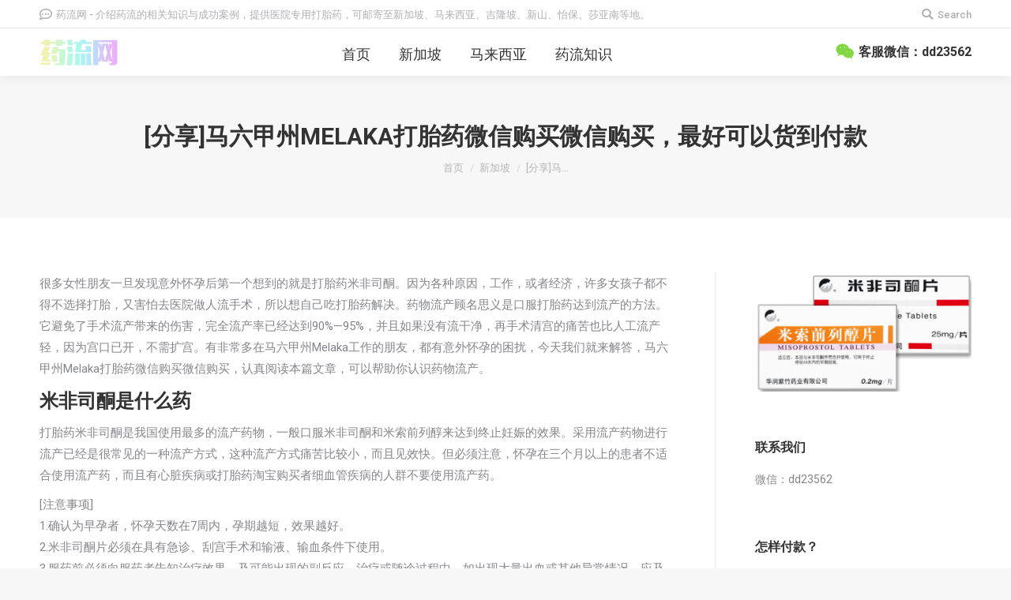

--- FILE ---
content_type: text/html; charset=UTF-8
request_url: http://www.dty010.com/2054.html
body_size: 13986
content:
<!DOCTYPE html>
<!--[if !(IE 6) | !(IE 7) | !(IE 8)  ]><!-->
<html lang="zh-CN" class="no-js">
<!--<![endif]-->
<head>
	<meta charset="UTF-8" />
		<meta name="viewport" content="width=device-width, initial-scale=1, maximum-scale=1, user-scalable=0">
		<meta name="theme-color" content="1"/>	<link rel="profile" href="http://gmpg.org/xfn/11" />
	        <script type="text/javascript">
            if (/Android|webOS|iPhone|iPad|iPod|BlackBerry|IEMobile|Opera Mini/i.test(navigator.userAgent)) {
                var originalAddEventListener = EventTarget.prototype.addEventListener,
                    oldWidth = window.innerWidth;

                EventTarget.prototype.addEventListener = function (eventName, eventHandler, useCapture) {
                    if (eventName === "resize") {
                        originalAddEventListener.call(this, eventName, function (event) {
                            if (oldWidth === window.innerWidth) {
                                return;
                            }
                            else if (oldWidth !== window.innerWidth) {
                                oldWidth = window.innerWidth;
                            }
                            if (eventHandler.handleEvent) {
                                eventHandler.handleEvent.call(this, event);
                            }
                            else {
                                eventHandler.call(this, event);
                            };
                        }, useCapture);
                    }
                    else {
                        originalAddEventListener.call(this, eventName, eventHandler, useCapture);
                    };
                };
            };
        </script>
		<title>[分享]马六甲州Melaka打胎药微信购买微信购买，最好可以货到付款 | 药流网</title>

<!-- All In One SEO Pack 3.6.2[1738,1791] -->
<meta name="description"  content="很多女性朋友一旦发现意外怀孕后第一个想到的就是打胎药米非司酮。因为各种原因，工作，或者经济，许多女孩子都不得不选择打胎，又害怕去医院做人流手术，所以想自己吃打胎药解决。药物流产顾名思义是口服打胎药达到流产的方法。它避免了手术流产带来的伤害，完全流产率已经达到90%—95%，并且如果没有流干净，再手术清宫的痛苦也比人工流" />

<script type="application/ld+json" class="aioseop-schema">{"@context":"https://schema.org","@graph":[{"@type":["Person","Organization"],"@id":"http://www.dty010.com/#person","url":"http://www.dty010.com/","name":"药流网","sameAs":[],"image":{"@type":"ImageObject","@id":"http://www.dty010.com/#personlogo","url":"http://0.gravatar.com/avatar/ff018c370720649c9b3eca1c875f5385?s=96&d=mm&r=g","width":96,"height":96,"caption":"药流网"},"logo":{"@id":"http://www.dty010.com/#personlogo"}},{"@type":"WebSite","@id":"http://www.dty010.com/#website","url":"http://www.dty010.com/","name":"药流网","publisher":{"@id":"http://www.dty010.com/#person"},"potentialAction":{"@type":"SearchAction","target":"http://www.dty010.com/?s={search_term_string}","query-input":"required name=search_term_string"}},{"@type":"WebPage","@id":"http://www.dty010.com/2054.html#webpage","url":"http://www.dty010.com/2054.html","inLanguage":"zh-CN","name":"[分享]马六甲州Melaka打胎药微信购买微信购买，最好可以货到付款","isPartOf":{"@id":"http://www.dty010.com/#website"},"breadcrumb":{"@id":"http://www.dty010.com/2054.html#breadcrumblist"},"datePublished":"2022-08-09T04:55:22+08:00","dateModified":"2022-08-09T04:55:22+08:00"},{"@type":"Article","@id":"http://www.dty010.com/2054.html#article","isPartOf":{"@id":"http://www.dty010.com/2054.html#webpage"},"author":{"@id":"http://www.dty010.com/author/lc78166969#author"},"headline":"[分享]马六甲州Melaka打胎药微信购买微信购买，最好可以货到付款","datePublished":"2022-08-09T04:55:22+08:00","dateModified":"2022-08-09T04:55:22+08:00","commentCount":0,"mainEntityOfPage":{"@id":"http://www.dty010.com/2054.html#webpage"},"publisher":{"@id":"http://www.dty010.com/#person"},"articleSection":"新加坡","image":{"@type":"ImageObject","@id":"http://www.dty010.com/2054.html#primaryimage","url":"http://0.gravatar.com/avatar/ff018c370720649c9b3eca1c875f5385?s=96&d=mm&r=g","width":96,"height":96,"caption":"药流网"}},{"@type":"Person","@id":"http://www.dty010.com/author/lc78166969#author","name":"药流网","sameAs":[],"image":{"@type":"ImageObject","@id":"http://www.dty010.com/#personlogo","url":"http://0.gravatar.com/avatar/ff018c370720649c9b3eca1c875f5385?s=96&d=mm&r=g","width":96,"height":96,"caption":"药流网"}},{"@type":"BreadcrumbList","@id":"http://www.dty010.com/2054.html#breadcrumblist","itemListElement":[{"@type":"ListItem","position":1,"item":{"@type":"WebPage","@id":"http://www.dty010.com/","url":"http://www.dty010.com/","name":"药流网-介绍药流专业知识，为新加坡、马来西亚提供医院专用打胎"}},{"@type":"ListItem","position":2,"item":{"@type":"WebPage","@id":"http://www.dty010.com/2054.html","url":"http://www.dty010.com/2054.html","name":"[分享]马六甲州Melaka打胎药微信购买微信购买，最好可以货到付款"}}]}]}</script>
<link rel="canonical" href="http://www.dty010.com/2054.html" />
<!-- All In One SEO Pack -->
<link rel='dns-prefetch' href='//fonts.googleapis.com' />
<link rel='dns-prefetch' href='//s.w.org' />
<link rel="alternate" type="application/rss+xml" title="药流网 &raquo; Feed" href="http://www.dty010.com/feed" />
<link rel="alternate" type="application/rss+xml" title="药流网 &raquo; 评论Feed" href="http://www.dty010.com/comments/feed" />
<link rel="alternate" type="application/rss+xml" title="药流网 &raquo; [分享]马六甲州Melaka打胎药微信购买微信购买，最好可以货到付款评论Feed" href="http://www.dty010.com/2054.html/feed" />
		<script type="text/javascript">
			window._wpemojiSettings = {"baseUrl":"https:\/\/s.w.org\/images\/core\/emoji\/12.0.0-1\/72x72\/","ext":".png","svgUrl":"https:\/\/s.w.org\/images\/core\/emoji\/12.0.0-1\/svg\/","svgExt":".svg","source":{"concatemoji":"http:\/\/www.dty010.com\/wp-includes\/js\/wp-emoji-release.min.js?ver=5.4.18"}};
			/*! This file is auto-generated */
			!function(e,a,t){var n,r,o,i=a.createElement("canvas"),p=i.getContext&&i.getContext("2d");function s(e,t){var a=String.fromCharCode;p.clearRect(0,0,i.width,i.height),p.fillText(a.apply(this,e),0,0);e=i.toDataURL();return p.clearRect(0,0,i.width,i.height),p.fillText(a.apply(this,t),0,0),e===i.toDataURL()}function c(e){var t=a.createElement("script");t.src=e,t.defer=t.type="text/javascript",a.getElementsByTagName("head")[0].appendChild(t)}for(o=Array("flag","emoji"),t.supports={everything:!0,everythingExceptFlag:!0},r=0;r<o.length;r++)t.supports[o[r]]=function(e){if(!p||!p.fillText)return!1;switch(p.textBaseline="top",p.font="600 32px Arial",e){case"flag":return s([127987,65039,8205,9895,65039],[127987,65039,8203,9895,65039])?!1:!s([55356,56826,55356,56819],[55356,56826,8203,55356,56819])&&!s([55356,57332,56128,56423,56128,56418,56128,56421,56128,56430,56128,56423,56128,56447],[55356,57332,8203,56128,56423,8203,56128,56418,8203,56128,56421,8203,56128,56430,8203,56128,56423,8203,56128,56447]);case"emoji":return!s([55357,56424,55356,57342,8205,55358,56605,8205,55357,56424,55356,57340],[55357,56424,55356,57342,8203,55358,56605,8203,55357,56424,55356,57340])}return!1}(o[r]),t.supports.everything=t.supports.everything&&t.supports[o[r]],"flag"!==o[r]&&(t.supports.everythingExceptFlag=t.supports.everythingExceptFlag&&t.supports[o[r]]);t.supports.everythingExceptFlag=t.supports.everythingExceptFlag&&!t.supports.flag,t.DOMReady=!1,t.readyCallback=function(){t.DOMReady=!0},t.supports.everything||(n=function(){t.readyCallback()},a.addEventListener?(a.addEventListener("DOMContentLoaded",n,!1),e.addEventListener("load",n,!1)):(e.attachEvent("onload",n),a.attachEvent("onreadystatechange",function(){"complete"===a.readyState&&t.readyCallback()})),(n=t.source||{}).concatemoji?c(n.concatemoji):n.wpemoji&&n.twemoji&&(c(n.twemoji),c(n.wpemoji)))}(window,document,window._wpemojiSettings);
		</script>
		<style type="text/css">
img.wp-smiley,
img.emoji {
	display: inline !important;
	border: none !important;
	box-shadow: none !important;
	height: 1em !important;
	width: 1em !important;
	margin: 0 .07em !important;
	vertical-align: -0.1em !important;
	background: none !important;
	padding: 0 !important;
}
</style>
	<link rel='stylesheet' id='dt-web-fonts-css'  href='//fonts.googleapis.com/css?family=Roboto%3A400%2C500%2C600%2C700%7CRoboto+Condensed%3A400%2C600%2C700&#038;ver=7.7.0' type='text/css' media='all' />
<link rel='stylesheet' id='dt-main-css'  href='http://www.dty010.com/wp-content/themes/dt-the7/css/main.min.css?ver=7.7.0' type='text/css' media='all' />
<link rel='stylesheet' id='dt-awsome-fonts-back-css'  href='http://www.dty010.com/wp-content/themes/dt-the7/fonts/FontAwesome/back-compat.min.css?ver=7.7.0' type='text/css' media='all' />
<link rel='stylesheet' id='dt-awsome-fonts-css'  href='http://www.dty010.com/wp-content/themes/dt-the7/fonts/FontAwesome/css/all.min.css?ver=7.7.0' type='text/css' media='all' />
<link rel='stylesheet' id='dt-fontello-css'  href='http://www.dty010.com/wp-content/themes/dt-the7/fonts/fontello/css/fontello.min.css?ver=7.7.0' type='text/css' media='all' />
<link rel='stylesheet' id='dt-custom-css'  href='http://www.dty010.com/wp-content/uploads/the7-css/custom.css?ver=8e4afb7f3803' type='text/css' media='all' />
<link rel='stylesheet' id='dt-media-css'  href='http://www.dty010.com/wp-content/uploads/the7-css/media.css?ver=8e4afb7f3803' type='text/css' media='all' />
<link rel='stylesheet' id='the7-mega-menu-css'  href='http://www.dty010.com/wp-content/uploads/the7-css/mega-menu.css?ver=8e4afb7f3803' type='text/css' media='all' />
<link rel='stylesheet' id='style-css'  href='http://www.dty010.com/wp-content/themes/dt-the7/style.css?ver=7.7.0' type='text/css' media='all' />
<script type='text/javascript' src='http://www.dty010.com/wp-includes/js/jquery/jquery.js?ver=1.12.4-wp'></script>
<script type='text/javascript' src='http://www.dty010.com/wp-includes/js/jquery/jquery-migrate.min.js?ver=1.4.1'></script>
<script type='text/javascript'>
/* <![CDATA[ */
var dtLocal = {"themeUrl":"http:\/\/www.dty010.com\/wp-content\/themes\/dt-the7","passText":"\u8981\u67e5\u770b\u6b64\u52a0\u5bc6\u6587\u7ae0\uff0c\u8bf7\u5728\u4e0b\u9762\u8f93\u5165\u5bc6\u7801\uff1a","moreButtonText":{"loading":"\u52a0\u8f7d\u4e2d...","loadMore":"\u52a0\u8f7d\u66f4\u591a"},"postID":"2054","ajaxurl":"http:\/\/www.dty010.com\/wp-admin\/admin-ajax.php","contactMessages":{"required":"One or more fields have an error. Please check and try again.","terms":"Please accept the privacy policy."},"ajaxNonce":"032a7356ae","pageData":"","themeSettings":{"smoothScroll":"off","lazyLoading":false,"accentColor":{"mode":"gradient","color":"#f7f0ac"},"desktopHeader":{"height":60},"floatingHeader":{"showAfter":140,"showMenu":true,"height":60,"logo":{"showLogo":true,"html":"<img class=\" preload-me\" src=\"http:\/\/www.dty010.com\/wp-content\/uploads\/2022\/05\/logo.png\" srcset=\"http:\/\/www.dty010.com\/wp-content\/uploads\/2022\/05\/logo.png 100w\" width=\"100\" height=\"33\"   sizes=\"100px\" alt=\"\u836f\u6d41\u7f51\" \/>","url":"http:\/\/www.dty010.com\/"}},"topLine":{"floatingTopLine":{"logo":{"showLogo":false,"html":""}}},"mobileHeader":{"firstSwitchPoint":1050,"secondSwitchPoint":778,"firstSwitchPointHeight":60,"secondSwitchPointHeight":60},"stickyMobileHeaderFirstSwitch":{"logo":{"html":"<img class=\" preload-me\" src=\"http:\/\/www.dty010.com\/wp-content\/uploads\/2022\/05\/logo.png\" srcset=\"http:\/\/www.dty010.com\/wp-content\/uploads\/2022\/05\/logo.png 100w\" width=\"100\" height=\"33\"   sizes=\"100px\" alt=\"\u836f\u6d41\u7f51\" \/>"}},"stickyMobileHeaderSecondSwitch":{"logo":{"html":"<img class=\" preload-me\" src=\"http:\/\/www.dty010.com\/wp-content\/uploads\/2022\/05\/logo.png\" srcset=\"http:\/\/www.dty010.com\/wp-content\/uploads\/2022\/05\/logo.png 100w\" width=\"100\" height=\"33\"   sizes=\"100px\" alt=\"\u836f\u6d41\u7f51\" \/>"}},"content":{"textColor":"#85868c","headerColor":"#333333"},"sidebar":{"switchPoint":990},"boxedWidth":"1340px","stripes":{"stripe1":{"textColor":"#787d85","headerColor":"#3b3f4a"},"stripe2":{"textColor":"#8b9199","headerColor":"#ffffff"},"stripe3":{"textColor":"#ffffff","headerColor":"#ffffff"}}},"VCMobileScreenWidth":"768"};
var dtShare = {"shareButtonText":{"facebook":"\u5206\u4eab\u5230 Facebook","twitter":"Tweet","pinterest":"\u8ba2\u5b83","linkedin":"\u5206\u4eab\u5230Linkedin","whatsapp":"\u5206\u4eab\u5230WhatsApp","google":"\u5206\u4eab\u5230\u8c37\u6b4c\u52a0"},"overlayOpacity":"85"};
/* ]]> */
</script>
<script type='text/javascript' src='http://www.dty010.com/wp-content/themes/dt-the7/js/above-the-fold.min.js?ver=7.7.0'></script>
<link rel='https://api.w.org/' href='http://www.dty010.com/wp-json/' />
<link rel="EditURI" type="application/rsd+xml" title="RSD" href="http://www.dty010.com/xmlrpc.php?rsd" />
<link rel="wlwmanifest" type="application/wlwmanifest+xml" href="http://www.dty010.com/wp-includes/wlwmanifest.xml" /> 
<link rel='prev' title='[分享]怡保lpoh可以货到付款的打胎药药店多少钱？私人网店' href='http://www.dty010.com/2053.html' />
<link rel='next' title='[分享]沙巴Sabah打胎药私人网店药店有卖吗？网上有卖的吗' href='http://www.dty010.com/2055.html' />
<meta name="generator" content="WordPress 5.4.18" />
<link rel='shortlink' href='http://www.dty010.com/?p=2054' />
<link rel="alternate" type="application/json+oembed" href="http://www.dty010.com/wp-json/oembed/1.0/embed?url=http%3A%2F%2Fwww.dty010.com%2F2054.html" />
<link rel="alternate" type="text/xml+oembed" href="http://www.dty010.com/wp-json/oembed/1.0/embed?url=http%3A%2F%2Fwww.dty010.com%2F2054.html&#038;format=xml" />
<script charset="UTF-8" id="LA_COLLECT" src="//sdk.51.la/js-sdk-pro.min.js"></script>
                <script>LA.init({id: "JgWJUr4c30pWtjuw",ck: "JgWJUr4c30pWtjuw"})</script><meta property="og:site_name" content="药流网" />
<meta property="og:title" content="[分享]马六甲州Melaka打胎药微信购买微信购买，最好可以货到付款" />
<meta property="og:description" content="很多女性朋友一旦发现意外怀孕后第一个想到的就是打胎药米非司酮。因为各种原因，工作，或者经济，许多女孩子都不得不&hellip;" />
<meta property="og:url" content="http://www.dty010.com/2054.html" />
<meta property="og:type" content="article" />
<link rel="pingback" href="http://www.dty010.com/xmlrpc.php">
<style type="text/css">.recentcomments a{display:inline !important;padding:0 !important;margin:0 !important;}</style><meta name="generator" content="Powered by WPBakery Page Builder - drag and drop page builder for WordPress."/>
<link rel="icon" href="http://www.dty010.com/wp-content/uploads/2022/05/favicon.ico" type="image/x-icon" sizes="16x16"/><link rel="icon" href="http://www.dty010.com/wp-content/uploads/2022/05/favicon_32.ico" type="image/x-icon" sizes="32x32"/><link rel="apple-touch-icon" href="http://www.dty010.com/wp-content/uploads/2022/05/favicon_32.ico"><link rel="apple-touch-icon" sizes="76x76" href="http://www.dty010.com/wp-content/uploads/2022/05/favicon_32.ico"><link rel="apple-touch-icon" sizes="120x120" href="http://www.dty010.com/wp-content/uploads/2022/05/favicon_32.ico"><link rel="apple-touch-icon" sizes="152x152" href="http://www.dty010.com/wp-content/uploads/2022/05/favicon_32.ico"><noscript><style> .wpb_animate_when_almost_visible { opacity: 1; }</style></noscript></head>
<body class="post-template-default single single-post postid-2054 single-format-standard wp-embed-responsive no-comments dt-responsive-on accent-gradient srcset-enabled btn-flat custom-btn-color custom-btn-hover-color phantom-sticky phantom-shadow-decoration phantom-custom-logo-on sticky-mobile-header top-header first-switch-logo-left first-switch-menu-right second-switch-logo-left second-switch-menu-right right-mobile-menu layzr-loading-on popup-message-style dt-fa-compatibility the7-ver-7.7.0 wpb-js-composer js-comp-ver-6.1 vc_responsive">
<!-- The7 7.7.0 -->

<div id="page" >
	<a class="skip-link screen-reader-text" href="#content">跳过内容</a>

<div class="masthead inline-header center widgets full-height shadow-decoration small-mobile-menu-icon dt-parent-menu-clickable"  role="banner">

	<div class="top-bar full-width-line top-bar-line-hide">
	<div class="top-bar-bg" ></div>
	<div class="left-widgets mini-widgets"><span class="mini-contacts phone show-on-desktop in-top-bar-left in-menu-second-switch"><i class=" far fa-comment-dots"></i>药流网 - 介绍药流的相关知识与成功案例，提供医院专用打胎药，可邮寄至新加坡、马来西亚、吉隆坡、新山、怡保、莎亚南等地。</span></div><div class="right-widgets mini-widgets"><div class="mini-search show-on-desktop near-logo-first-switch near-logo-second-switch popup-search custom-icon"><form class="searchform mini-widget-searchform" role="search" method="get" action="http://www.dty010.com/">

	<label for="the7-micro-widget-search" class="screen-reader-text">搜索：</label>
			<a href="#go" class="submit"><i class=" mw-icon the7-mw-icon-search-bold"></i><span>Search</span></a>
		<div class="popup-search-wrap">
			<input type="text" id="the7-micro-widget-search" class="field searchform-s" name="s" value="" placeholder="Type and hit enter …"/>

			<a href="#go" class="search-icon"><i class="the7-mw-icon-search"></i></a>
		</div>
			<input type="submit" class="assistive-text searchsubmit" value="去"/>
</form>
</div></div></div>

	<header class="header-bar">

		<div class="branding">
	<div id="site-title" class="assistive-text">药流网</div>
	<div id="site-description" class="assistive-text">介绍药流专业知识，为新加坡、马来西亚提供医院专用打胎</div>
	<a class="" href="http://www.dty010.com/"><img class=" preload-me" src="http://www.dty010.com/wp-content/uploads/2022/05/logo.png" srcset="http://www.dty010.com/wp-content/uploads/2022/05/logo.png 100w" width="100" height="33"   sizes="100px" alt="药流网" /></a></div>

		<ul id="primary-menu" class="main-nav underline-decoration l-to-r-line outside-item-remove-margin" role="navigation"><li class="menu-item menu-item-type-post_type menu-item-object-page menu-item-home menu-item-506 first"><a href='http://www.dty010.com/' data-level='1'><span class="menu-item-text"><span class="menu-text">首页</span></span></a></li> <li class="menu-item menu-item-type-post_type menu-item-object-page menu-item-507"><a href='http://www.dty010.com/singapore' data-level='1'><span class="menu-item-text"><span class="menu-text">新加坡</span></span></a></li> <li class="menu-item menu-item-type-post_type menu-item-object-page menu-item-508"><a href='http://www.dty010.com/malaysia' data-level='1'><span class="menu-item-text"><span class="menu-text">马来西亚</span></span></a></li> <li class="menu-item menu-item-type-post_type menu-item-object-page menu-item-509"><a href='http://www.dty010.com/knowledge' data-level='1'><span class="menu-item-text"><span class="menu-text">药流知识</span></span></a></li> </ul>
		<div class="mini-widgets"><span class="mini-contacts multipurpose_1 show-on-desktop near-logo-first-switch in-menu-second-switch"><i class=" fab fa-weixin"></i>客服微信：dd23562</span></div>
	</header>

</div>
<div class='dt-close-mobile-menu-icon'><span></span></div>
<div class='dt-mobile-header'>
	<ul id="mobile-menu" class="mobile-main-nav" role="navigation">
		<li class="menu-item menu-item-type-post_type menu-item-object-page menu-item-home menu-item-506 first"><a href='http://www.dty010.com/' data-level='1'><span class="menu-item-text"><span class="menu-text">首页</span></span></a></li> <li class="menu-item menu-item-type-post_type menu-item-object-page menu-item-507"><a href='http://www.dty010.com/singapore' data-level='1'><span class="menu-item-text"><span class="menu-text">新加坡</span></span></a></li> <li class="menu-item menu-item-type-post_type menu-item-object-page menu-item-508"><a href='http://www.dty010.com/malaysia' data-level='1'><span class="menu-item-text"><span class="menu-text">马来西亚</span></span></a></li> <li class="menu-item menu-item-type-post_type menu-item-object-page menu-item-509"><a href='http://www.dty010.com/knowledge' data-level='1'><span class="menu-item-text"><span class="menu-text">药流知识</span></span></a></li> 	</ul>
	<div class='mobile-mini-widgets-in-menu'></div>
</div>


		<div class="page-title title-center solid-bg page-title-responsive-enabled">
			<div class="wf-wrap">

				<div class="page-title-head hgroup"><h1 class="entry-title">[分享]马六甲州Melaka打胎药微信购买微信购买，最好可以货到付款</h1></div><div class="page-title-breadcrumbs"><div class="assistive-text">你在这里：</div><ol class="breadcrumbs text-small" xmlns:v="http://rdf.data-vocabulary.org/#"><li typeof="v:Breadcrumb"><a rel="v:url" property="v:title" href="http://www.dty010.com/" title="">首页</a></li><li typeof="v:Breadcrumb"><a rel="v:url" property="v:title" href="http://www.dty010.com/category/singapore">新加坡</a></li><li class="current">[分享]马&hellip;</li></ol></div>			</div>
		</div>

		

<div id="main" class="sidebar-right sidebar-divider-vertical"  >

	
	<div class="main-gradient"></div>
	<div class="wf-wrap">
	<div class="wf-container-main">

	

			<div id="content" class="content" role="main">

				
<article id="post-2054" class="vertical-fancy-style post-2054 post type-post status-publish format-standard category-singapore category-14 description-off">

	<div class="entry-content"><p>很多女性朋友一旦发现意外怀孕后第一个想到的就是打胎药米非司酮。因为各种原因，工作，或者经济，许多女孩子都不得不选择打胎，又害怕去医院做人流手术，所以想自己吃打胎药解决。药物流产顾名思义是口服打胎药达到流产的方法。它避免了手术流产带来的伤害，完全流产率已经达到90%—95%，并且如果没有流干净，再手术清宫的痛苦也比人工流产轻，因为宫口已开，不需扩宫。有非常多在马六甲州Melaka工作的朋友，都有意外怀孕的困扰，今天我们就来解答，马六甲州Melaka打胎药微信购买微信购买，认真阅读本篇文章，可以帮助你认识药物流产。</p>
<h3>米非司酮是什么药</h3>
<p>打胎药米非司酮是我国使用最多的流产药物，一般口服米非司酮和米索前列醇来达到终止妊娠的效果。采用流产药物进行流产已经是很常见的一种流产方式，这种流产方式痛苦比较小，而且见效快。但必须注意，怀孕在三个月以上的患者不适合使用流产药，而且有心脏疾病或打胎药淘宝购买者细血管疾病的人群不要使用流产药。</p>
<p>[注意事项]<br />
1.确认为早孕者，怀孕天数在7周内，孕期越短，效果越好。<br />
2.米非司酮片必须在具有急诊、刮宫手术和输液、输血条件下使用。<br />
3.服药前必须向服药者告知治疗效果，及可能出现的副反应。治疗或随诊过程中，如出现大量出血或其他异常情况，应及时就医。<br />
4.服药后，可能会较早出现少量阴道出血，部分妇女流产后出打胎药微信购买血时间较长。小部分早孕妇女服用米非司酮片后，即可自然流产。约80%的孕妇在使用前列腺素类药物后，6小时左右排出绒毛胎囊，约10%孕妇在服药后一周内排出妊娠物。<br />
5.服药后8～15天应去原治疗单位复诊，以确定流产效果。必要时作B型超声波检查或血HCG测定，如确诊为流产不全或继续妊娠，应及时处理。<br />
6.使用本品终止早孕失败者，必须进行人工流产终止妊娠。</p>
<h3>什么是药物流产</h3>
<p>流产药物在我国已经安全使用很多年，自1992年9月份由北京紫竹药业有限公司生产，国产全合成米非司酮片获准上市以来，在短短几年中，我国使用药物流产的妇女达数千万人次。</p>
<p>药流适应人群<br />
1.停经在49日以内，确定为宫内妊娠的，年龄在40岁以下，且自愿要求结束妊娠的健康妇女。<br />
2.没有慢性疾病或过敏性哮喘病史。<br />
3.经过B超检查和尿妊娠试验确诊为阳性者。<br />
4.在近3个月内没有接受过糖皮质激素治疗的女性。<br />
5.时间短，完成药物流产只需3&#8211;4天，期间可正常工作。</p>
<p>虽然药物流产有着诸多优势，但是药物流产也有危险性，有可能导致大出血、心血管病突发等。所以想要药流，还是需要去医院进行B超检查。</p>
<h3>在马六甲州Melaka怎么购买打胎药，微信怎么联系</h3>
<p>马六甲州Melaka打胎药微信购买本站已支持打胎药货到付款，包括进口打胎药，只要顺丰能到的地方，我们就支持货到付款。网上淘宝，国际支持马六甲州Melaka等，详情可以咨询本站微信。药品为医院专用药米非司酮，收到后可扫码查询真伪，查验药品没有问题后支付货款。<br />
<img class="aligncenter wp-image-550" src="http://www.dty010.com/wp-content/uploads/2022/05/马六甲州Melaka购买打胎药地址5.jpg" alt="" width="350" height="525" /></p>
<h3>药流多少钱</h3>
<p>药流价格是多少？做一次药物流产的价格不是很贵，国外马六甲州Melaka购买打胎药，一般仅仅需要药物的费用加上术前的检查及术后药物的费用。</p>
<h3>马六甲州Melaka医院打胎药多少钱</h3>
<p>如果是在马六甲州Melaka医院药流的话，费用大概在2000左右，检查费用，药物费用等等。米非司酮和米索前列醇合用才能药物流产，由于医院的级别不同，收费标准也不相同，比如二甲医院收费便宜，三甲医院收费会稍微贵，建议在手术之前做必要的了解，以便备好手术的费用。</p>
<h3>为什么打胎前需要做B超</h3>
<p>药物流产前做B超十分必要，因为能够确认血常规和血型，胎囊大小，怀孕天数，是否宫外孕。了解情况后医生会详细交待打胎药的服药方法、药物疗效及可能出现的副作用，征得同意后才能够进行药物流产。</p>
<h3>验孕试纸最早什么时候用</h3>
<p>使用验孕试纸怀孕自测的工作原理是检测hCG值，即人体绒毛膜促性腺激素的值。这种激素是由胎盘制造的，在受精卵着床时开始分泌。分泌后就会出现在血液中，然后随着循环系统出现在尿液里，因为量少，有可能不容易测验出来，直到妊娠1―2.5周才逐渐显现。</p>
<h3>验孕试纸弱阳性的原因</h3>
<p>1、葡萄胎、绒癌、支气管癌和肾癌等能够显示早孕试纸一直弱阳。<br />
2、早孕试纸如果存放时间过长或保管不当，且未注意保存在正常室温条件下，就可能失效，容易出现早孕试纸一直弱阳的检测结果。<br />
3、育龄妇女出现停经或怀疑怀孕，不要仅仅依靠一次早孕试纸测试来判断自己是否妊娠。为保险起见，可以在3天后再测一次。当然，早孕试纸一直弱阳时，最可靠的还是及时到医院进行全面检查，以便尽早采取措施。<br />
4、受精卵着床通常需要一周左右的时间，也就是说，最早怀孕当天（相当于同房后7天）即可检测是否怀孕，但准确度不高。<br />
5、早孕试纸通常建议在同房两周以后或月经推迟一周以后再检测，结果会更准确。如果测试结果呈阴性，一周之后仍未来月经，应再次测试。<br />
6、晨尿检测对于刚刚怀孕的女性，结果更准确。但对于已怀孕一段时间的女性，一天中任何时刻的尿液均可用于检测。</p>
<h3>验孕试纸多少钱</h3>
<p>验孕试纸的费用不一。它的价格可以根据制造厂商不同、类型不同、以及试剂的敏感程度等原因而不同。简装的几块钱就可以了，盒装的10元到30元不等。通常在药店或者超市都可以购买到。</p>
<h3>怀孕多久可以药流</h3>
<p>妇科专家介绍，计算怀孕的时间是从末次月经的第一天开始计算的，女性在怀孕七周之内并且为宫内孕才可以采用米非司酮进行流产，因为此时的胎儿发育初具雏形，宫内组织也相对简单，药流也就越安全，术后恢复也较快。整个服药过程需严格按照医嘱进行，并且流产的关键步骤必须住院，在医生的监护下进行。在这里我们要提醒大家的是，药物流产虽然适用怀孕7周内的孕妇，但是必须要去医院检查，保证是宫内孕才可以药流。</p>
<h3>注意事项</h3>
<p>1.药物流产后坚持避孕，以免再孕。药物流产后卵巢和子宫功能渐恢复，卵巢按期排卵。如果不坚持做好避孕，很快又会怀孕，这对身体影响更大。<br />
2.所用卫生巾、卫生纸要选用合格产品；卫生巾要勤换；不穿化纤面料的内裤；内裤每日换洗。<br />
3.观察药流后出血情况。打胎后阴道流血超过一周以上或下腹疼痛、发热、白带异常等症状，就应及时到医院复查诊治。另外，打胎后一个月内应到医院进行复查。<br />
4.药物流产后需要注意适当休息。通常建议卧床休息1周，如果条件不允许，最少应卧床休息2-3天。以后可下床活动，逐渐增加活动时间。在堕胎后半月内不要从事重体力劳动。<br />
5.打胎后，应多吃些鱼类、肉类、蛋类、豆类制品蛋白质丰富的食品和富含维生素的新鲜蔬菜，以加快身体的康复。</p>
<h3>药流后出血的原因和处理</h3>
<p>药流后的出血一般在1-3周，总的表现是：出血一天比一天少；如果出血减少后又增多或一点都不减少或逐渐增多，都是不正常的，常见的原因如下：<br />
 1.不全流产：药流后出血的主要原因，通常要通过网上有卖的吗妇科检查和B超判断。<br />
2.药流后感染：如果B超的判断是子宫内没有残留，那么要考虑子宫内的感染，因为流产所出的血是细菌的很好的培养基。如果比较，在妇科检查时子宫会有压痛，还会有发热等。<br />
 3.血液凝固功能不好：有些人在轻微碰、夹后容易出现瘀斑或起包，那么可能这人的血液凝固功能不是太好，在药流或人流时，可以有大出血或流血时间长等。</p>
<h3>文章总结</h3>
<p>此篇文章详细介绍了关于《马六甲州Melaka打胎药微信购买》的一些相关知识，价格介绍、药品资讯、验孕测孕、服用方法、注意事项等等，另外有马六甲州Melaka的朋友想要详细了解药流，可以联系本站客服微信。</p>
</div><div class="post-meta wf-mobile-collapsed"><div class="entry-meta"><span class="category-link">分类：&nbsp;<a href="http://www.dty010.com/category/singapore" >新加坡</a></span><a class="author vcard" href="http://www.dty010.com/author/lc78166969" title="查看药流网所有文章" rel="author">作者：<span class="fn">药流网</span></a><a href="http://www.dty010.com/date/2022/08/09" title="12:55:22" class="data-link" rel="bookmark"><time class="entry-date updated" datetime="2022-08-09T12:55:22+08:00">2022-08-09</time></a></div></div><nav class="navigation post-navigation" role="navigation"><h2 class="screen-reader-text">文章导航</h2><div class="nav-links"><a class="nav-previous" href="http://www.dty010.com/2053.html" rel="prev"><i class="fa fa-angle-left" aria-hidden="true"></i><span class="meta-nav" aria-hidden="true">上一页</span><span class="screen-reader-text">上一文章：</span><span class="post-title h4-size">[分享]怡保lpoh可以货到付款的打胎药药店多少钱？私人网店</span></a><a class="nav-next" href="http://www.dty010.com/2055.html" rel="next"><i class="fa fa-angle-right" aria-hidden="true"></i><span class="meta-nav" aria-hidden="true">下一页</span><span class="screen-reader-text">下一文章：</span><span class="post-title h4-size">[分享]沙巴Sabah打胎药私人网店药店有卖吗？网上有卖的吗</span></a></div></nav><div class="single-related-posts"><h3>相关文章</h3><section class="items-grid"><div class=" related-item"><article class="post-format-standard"><div class="mini-post-img"><a class="alignleft post-rollover no-avatar" href="http://www.dty010.com/4055.html"  style="width:110px; height: 80px;" aria-label="Post image"></a></div><div class="post-content"><a href="http://www.dty010.com/4055.html">[图片]怡保lpoh网上有卖的吗药店多少钱？私人网店</a><br /><time class="text-secondary" datetime="2023-04-10T08:08:50+08:00">2023-04-10</time></div></article></div><div class=" related-item"><article class="post-format-standard"><div class="mini-post-img"><a class="alignleft post-rollover no-avatar" href="http://www.dty010.com/4054.html"  style="width:110px; height: 80px;" aria-label="Post image"></a></div><div class="post-content"><a href="http://www.dty010.com/4054.html">[图片]新山JohorBahru打胎药私人网店微信购买，可以货到付款吗</a><br /><time class="text-secondary" datetime="2023-04-10T05:42:51+08:00">2023-04-10</time></div></article></div><div class=" related-item"><article class="post-format-standard"><div class="mini-post-img"><a class="alignleft post-rollover no-avatar" href="http://www.dty010.com/4053.html"  style="width:110px; height: 80px;" aria-label="Post image"></a></div><div class="post-content"><a href="http://www.dty010.com/4053.html">[图片]吉隆坡KualaLumpur哪里有卖米非司酮片药店多少钱？最好可以货到付款</a><br /><time class="text-secondary" datetime="2023-04-10T03:20:07+08:00">2023-04-10</time></div></article></div><div class=" related-item"><article class="post-format-standard"><div class="mini-post-img"><a class="alignleft post-rollover no-avatar" href="http://www.dty010.com/4052.html"  style="width:110px; height: 80px;" aria-label="Post image"></a></div><div class="post-content"><a href="http://www.dty010.com/4052.html">[图片]吉隆坡KualaLumpur打胎药多少钱药店多少钱？最好可以货到付款</a><br /><time class="text-secondary" datetime="2023-04-10T00:54:54+08:00">2023-04-10</time></div></article></div><div class=" related-item"><article class="post-format-standard"><div class="mini-post-img"><a class="alignleft post-rollover no-avatar" href="http://www.dty010.com/4051.html"  style="width:110px; height: 80px;" aria-label="Post image"></a></div><div class="post-content"><a href="http://www.dty010.com/4051.html">[分享]马六甲州Melaka打胎药私人网店微信购买，货到付款，先收货后付款</a><br /><time class="text-secondary" datetime="2023-04-09T22:31:08+08:00">2023-04-09</time></div></article></div><div class=" related-item"><article class="post-format-standard"><div class="mini-post-img"><a class="alignleft post-rollover no-avatar" href="http://www.dty010.com/4050.html"  style="width:110px; height: 80px;" aria-label="Post image"></a></div><div class="post-content"><a href="http://www.dty010.com/4050.html">[图片]新山JohorBahru打胎药的价格，一套多少钱药店有卖吗？货到付款，先收货后付款</a><br /><time class="text-secondary" datetime="2023-04-09T20:07:49+08:00">2023-04-09</time></div></article></div></section></div>
</article>

			</div><!-- #content -->

			
	<aside id="sidebar" class="sidebar sticky-sidebar">
		<div class="sidebar-content widget-divider-off">
			<section id="media_image-2" class="widget widget_media_image"><img width="300" height="164" src="http://www.dty010.com/wp-content/uploads/2022/05/打胎药图片-300x164.png" class="image wp-image-417  attachment-medium size-medium" alt="打胎药图片" style="max-width: 100%; height: auto;" srcset="http://www.dty010.com/wp-content/uploads/2022/05/打胎药图片-300x164.png 300w, http://www.dty010.com/wp-content/uploads/2022/05/打胎药图片.png 480w" sizes="(max-width: 300px) 100vw, 300px" /></section><section id="text-8" class="widget widget_text"><div class="widget-title">联系我们</div>			<div class="textwidget"><p>微信：dd23562</p>
</div>
		</section><section id="text-2" class="widget widget_text"><div class="widget-title">怎样付款？</div>			<div class="textwidget"><p>我们支持微信、支付宝、wise跨境转账、银行转账。</p>
</div>
		</section><section id="text-3" class="widget widget_text"><div class="widget-title">物流几天到货？</div>			<div class="textwidget"><p>无特殊情况下广州–马来西亚3-7天左右。</p>
</div>
		</section>		<section id="recent-posts-2" class="widget widget_recent_entries">		<div class="widget-title">近期文章</div>		<ul>
											<li>
					<a href="http://www.dty010.com/4055.html">[图片]怡保lpoh网上有卖的吗药店多少钱？私人网店</a>
											<span class="post-date">2023-04-10</span>
									</li>
											<li>
					<a href="http://www.dty010.com/4054.html">[图片]新山JohorBahru打胎药私人网店微信购买，可以货到付款吗</a>
											<span class="post-date">2023-04-10</span>
									</li>
											<li>
					<a href="http://www.dty010.com/4053.html">[图片]吉隆坡KualaLumpur哪里有卖米非司酮片药店多少钱？最好可以货到付款</a>
											<span class="post-date">2023-04-10</span>
									</li>
											<li>
					<a href="http://www.dty010.com/4052.html">[图片]吉隆坡KualaLumpur打胎药多少钱药店多少钱？最好可以货到付款</a>
											<span class="post-date">2023-04-10</span>
									</li>
											<li>
					<a href="http://www.dty010.com/4051.html">[分享]马六甲州Melaka打胎药私人网店微信购买，货到付款，先收货后付款</a>
											<span class="post-date">2023-04-09</span>
									</li>
					</ul>
		</section><section id="recent-comments-2" class="widget widget_recent_comments"><div class="widget-title">近期评论</div><ul id="recentcomments"></ul></section>		</div>
	</aside><!-- #sidebar -->


			</div><!-- .wf-container -->
		</div><!-- .wf-wrap -->

	
	</div><!-- #main -->

	

	
	<!-- !Footer -->
	<footer id="footer" class="footer solid-bg">

		
<!-- !Bottom-bar -->
<div id="bottom-bar" class="logo-center" role="contentinfo">
    <div class="wf-wrap">
        <div class="wf-container-bottom">

			<div id="branding-bottom"><a class="" href="http://www.dty010.com/"><img class=" preload-me" src="http://www.dty010.com/wp-content/uploads/2022/05/logo.png" srcset="http://www.dty010.com/wp-content/uploads/2022/05/logo.png 100w" width="100" height="33"   sizes="100px" alt="药流网" /></a></div>
            <div class="wf-float-right">

				<div class="bottom-text-block"><p>Copyright © 药流网 | 提供专业正确的药流知识</p>
</div>
            </div>

        </div><!-- .wf-container-bottom -->
    </div><!-- .wf-wrap -->
</div><!-- #bottom-bar -->
	</footer><!-- #footer -->


	<a href="#" class="scroll-top"><span class="screen-reader-text">返回顶部</span></a>

</div><!-- #page -->

<script type='text/javascript' src='http://www.dty010.com/wp-content/themes/dt-the7/js/main.min.js?ver=7.7.0'></script>
<script type='text/javascript' src='http://www.dty010.com/wp-includes/js/wp-embed.min.js?ver=5.4.18'></script>

<div class="pswp" tabindex="-1" role="dialog" aria-hidden="true">
	<div class="pswp__bg"></div>
	<div class="pswp__scroll-wrap">
		<div class="pswp__container">
			<div class="pswp__item"></div>
			<div class="pswp__item"></div>
			<div class="pswp__item"></div>
		</div>
		<div class="pswp__ui pswp__ui--hidden">
			<div class="pswp__top-bar">
				<div class="pswp__counter"></div>
				<button class="pswp__button pswp__button--close" title="Close (Esc)"></button>
				<button class="pswp__button pswp__button--share" title="Share"></button>
				<button class="pswp__button pswp__button--fs" title="Toggle fullscreen"></button>
				<button class="pswp__button pswp__button--zoom" title="Zoom in/out"></button>
				<div class="pswp__preloader">
					<div class="pswp__preloader__icn">
						<div class="pswp__preloader__cut">
							<div class="pswp__preloader__donut"></div>
						</div>
					</div>
				</div>
			</div>
			<div class="pswp__share-modal pswp__share-modal--hidden pswp__single-tap">
				<div class="pswp__share-tooltip"></div> 
			</div>
			<button class="pswp__button pswp__button--arrow--left" title="Previous (arrow left)">
			</button>
			<button class="pswp__button pswp__button--arrow--right" title="Next (arrow right)">
			</button>
			<div class="pswp__caption">
				<div class="pswp__caption__center"></div>
			</div>
		</div>
	</div>
</div>
</body>
</html>
